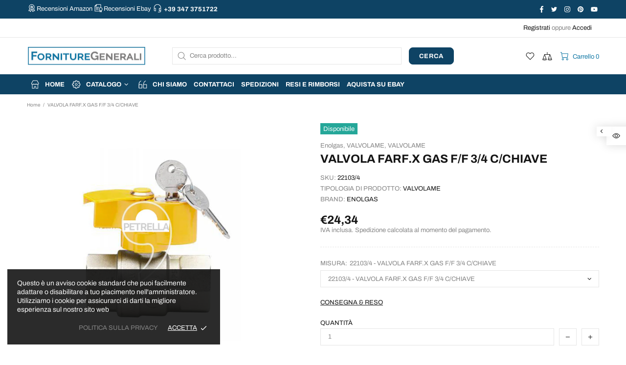

--- FILE ---
content_type: text/javascript; charset=utf-8
request_url: https://fornituregenerali.com/products/valvola-farf-x-gas-f-f-3-4-c-chiave.js
body_size: 408
content:
{"id":5211353415813,"title":"VALVOLA FARF.X GAS F\/F 3\/4 C\/CHIAVE","handle":"valvola-farf-x-gas-f-f-3-4-c-chiave","description":"\u003cp\u003eVALVOLA FARF.X GAS F\/F 3\/4 C\/CHIAVE\u003c\/p\u003e","published_at":"2020-11-10T12:50:39+01:00","created_at":"2020-11-10T12:50:40+01:00","vendor":"ENOLGAS","type":"VALVOLAME","tags":["VALVOLAME"],"price":2434,"price_min":2434,"price_max":2851,"available":true,"price_varies":true,"compare_at_price":null,"compare_at_price_min":0,"compare_at_price_max":0,"compare_at_price_varies":false,"variants":[{"id":34706402934917,"title":"22103\/4 - VALVOLA FARF.X GAS F\/F 3\/4 C\/CHIAVE","option1":"22103\/4 - VALVOLA FARF.X GAS F\/F 3\/4 C\/CHIAVE","option2":null,"option3":null,"sku":"22103\/4","requires_shipping":true,"taxable":true,"featured_image":null,"available":true,"name":"VALVOLA FARF.X GAS F\/F 3\/4 C\/CHIAVE - 22103\/4 - VALVOLA FARF.X GAS F\/F 3\/4 C\/CHIAVE","public_title":"22103\/4 - VALVOLA FARF.X GAS F\/F 3\/4 C\/CHIAVE","options":["22103\/4 - VALVOLA FARF.X GAS F\/F 3\/4 C\/CHIAVE"],"price":2434,"weight":100,"compare_at_price":null,"inventory_management":"shopify","barcode":null,"requires_selling_plan":false,"selling_plan_allocations":[]},{"id":34706402967685,"title":"22101 - VALVOLA FARF.X GAS F\/F 1'' C\/CHIAVE","option1":"22101 - VALVOLA FARF.X GAS F\/F 1'' C\/CHIAVE","option2":null,"option3":null,"sku":"22101","requires_shipping":true,"taxable":true,"featured_image":null,"available":true,"name":"VALVOLA FARF.X GAS F\/F 3\/4 C\/CHIAVE - 22101 - VALVOLA FARF.X GAS F\/F 1'' C\/CHIAVE","public_title":"22101 - VALVOLA FARF.X GAS F\/F 1'' C\/CHIAVE","options":["22101 - VALVOLA FARF.X GAS F\/F 1'' C\/CHIAVE"],"price":2851,"weight":100,"compare_at_price":null,"inventory_management":"shopify","barcode":null,"requires_selling_plan":false,"selling_plan_allocations":[]}],"images":["\/\/cdn.shopify.com\/s\/files\/1\/0319\/9569\/1141\/products\/10702_19a879e3-d6df-4c21-8e26-3ac1468568e9.jpg?v=1611860409"],"featured_image":"\/\/cdn.shopify.com\/s\/files\/1\/0319\/9569\/1141\/products\/10702_19a879e3-d6df-4c21-8e26-3ac1468568e9.jpg?v=1611860409","options":[{"name":"Misura","position":1,"values":["22103\/4 - VALVOLA FARF.X GAS F\/F 3\/4 C\/CHIAVE","22101 - VALVOLA FARF.X GAS F\/F 1'' C\/CHIAVE"]}],"url":"\/products\/valvola-farf-x-gas-f-f-3-4-c-chiave","media":[{"alt":null,"id":9864729526405,"position":1,"preview_image":{"aspect_ratio":1.182,"height":550,"width":650,"src":"https:\/\/cdn.shopify.com\/s\/files\/1\/0319\/9569\/1141\/products\/10702_19a879e3-d6df-4c21-8e26-3ac1468568e9.jpg?v=1611860409"},"aspect_ratio":1.182,"height":550,"media_type":"image","src":"https:\/\/cdn.shopify.com\/s\/files\/1\/0319\/9569\/1141\/products\/10702_19a879e3-d6df-4c21-8e26-3ac1468568e9.jpg?v=1611860409","width":650}],"requires_selling_plan":false,"selling_plan_groups":[]}